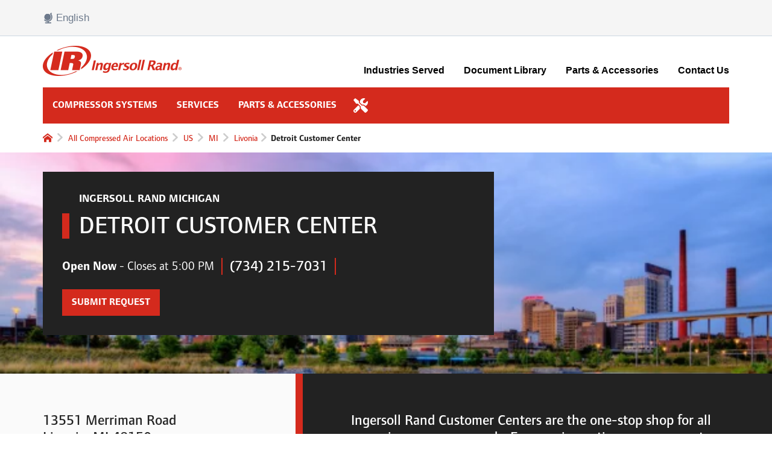

--- FILE ---
content_type: text/html; charset=utf-8
request_url: https://www.google.com/recaptcha/api2/anchor?ar=1&k=6LdVLqMaAAAAAGj0MTSKMRjnZKwl2UXqxaaHcicJ&co=aHR0cHM6Ly9sb2NhdGlvbnMuaW5nZXJzb2xscmFuZC5jb206NDQz&hl=en&v=PoyoqOPhxBO7pBk68S4YbpHZ&size=normal&anchor-ms=20000&execute-ms=30000&cb=is50iwbjutqc
body_size: 49485
content:
<!DOCTYPE HTML><html dir="ltr" lang="en"><head><meta http-equiv="Content-Type" content="text/html; charset=UTF-8">
<meta http-equiv="X-UA-Compatible" content="IE=edge">
<title>reCAPTCHA</title>
<style type="text/css">
/* cyrillic-ext */
@font-face {
  font-family: 'Roboto';
  font-style: normal;
  font-weight: 400;
  font-stretch: 100%;
  src: url(//fonts.gstatic.com/s/roboto/v48/KFO7CnqEu92Fr1ME7kSn66aGLdTylUAMa3GUBHMdazTgWw.woff2) format('woff2');
  unicode-range: U+0460-052F, U+1C80-1C8A, U+20B4, U+2DE0-2DFF, U+A640-A69F, U+FE2E-FE2F;
}
/* cyrillic */
@font-face {
  font-family: 'Roboto';
  font-style: normal;
  font-weight: 400;
  font-stretch: 100%;
  src: url(//fonts.gstatic.com/s/roboto/v48/KFO7CnqEu92Fr1ME7kSn66aGLdTylUAMa3iUBHMdazTgWw.woff2) format('woff2');
  unicode-range: U+0301, U+0400-045F, U+0490-0491, U+04B0-04B1, U+2116;
}
/* greek-ext */
@font-face {
  font-family: 'Roboto';
  font-style: normal;
  font-weight: 400;
  font-stretch: 100%;
  src: url(//fonts.gstatic.com/s/roboto/v48/KFO7CnqEu92Fr1ME7kSn66aGLdTylUAMa3CUBHMdazTgWw.woff2) format('woff2');
  unicode-range: U+1F00-1FFF;
}
/* greek */
@font-face {
  font-family: 'Roboto';
  font-style: normal;
  font-weight: 400;
  font-stretch: 100%;
  src: url(//fonts.gstatic.com/s/roboto/v48/KFO7CnqEu92Fr1ME7kSn66aGLdTylUAMa3-UBHMdazTgWw.woff2) format('woff2');
  unicode-range: U+0370-0377, U+037A-037F, U+0384-038A, U+038C, U+038E-03A1, U+03A3-03FF;
}
/* math */
@font-face {
  font-family: 'Roboto';
  font-style: normal;
  font-weight: 400;
  font-stretch: 100%;
  src: url(//fonts.gstatic.com/s/roboto/v48/KFO7CnqEu92Fr1ME7kSn66aGLdTylUAMawCUBHMdazTgWw.woff2) format('woff2');
  unicode-range: U+0302-0303, U+0305, U+0307-0308, U+0310, U+0312, U+0315, U+031A, U+0326-0327, U+032C, U+032F-0330, U+0332-0333, U+0338, U+033A, U+0346, U+034D, U+0391-03A1, U+03A3-03A9, U+03B1-03C9, U+03D1, U+03D5-03D6, U+03F0-03F1, U+03F4-03F5, U+2016-2017, U+2034-2038, U+203C, U+2040, U+2043, U+2047, U+2050, U+2057, U+205F, U+2070-2071, U+2074-208E, U+2090-209C, U+20D0-20DC, U+20E1, U+20E5-20EF, U+2100-2112, U+2114-2115, U+2117-2121, U+2123-214F, U+2190, U+2192, U+2194-21AE, U+21B0-21E5, U+21F1-21F2, U+21F4-2211, U+2213-2214, U+2216-22FF, U+2308-230B, U+2310, U+2319, U+231C-2321, U+2336-237A, U+237C, U+2395, U+239B-23B7, U+23D0, U+23DC-23E1, U+2474-2475, U+25AF, U+25B3, U+25B7, U+25BD, U+25C1, U+25CA, U+25CC, U+25FB, U+266D-266F, U+27C0-27FF, U+2900-2AFF, U+2B0E-2B11, U+2B30-2B4C, U+2BFE, U+3030, U+FF5B, U+FF5D, U+1D400-1D7FF, U+1EE00-1EEFF;
}
/* symbols */
@font-face {
  font-family: 'Roboto';
  font-style: normal;
  font-weight: 400;
  font-stretch: 100%;
  src: url(//fonts.gstatic.com/s/roboto/v48/KFO7CnqEu92Fr1ME7kSn66aGLdTylUAMaxKUBHMdazTgWw.woff2) format('woff2');
  unicode-range: U+0001-000C, U+000E-001F, U+007F-009F, U+20DD-20E0, U+20E2-20E4, U+2150-218F, U+2190, U+2192, U+2194-2199, U+21AF, U+21E6-21F0, U+21F3, U+2218-2219, U+2299, U+22C4-22C6, U+2300-243F, U+2440-244A, U+2460-24FF, U+25A0-27BF, U+2800-28FF, U+2921-2922, U+2981, U+29BF, U+29EB, U+2B00-2BFF, U+4DC0-4DFF, U+FFF9-FFFB, U+10140-1018E, U+10190-1019C, U+101A0, U+101D0-101FD, U+102E0-102FB, U+10E60-10E7E, U+1D2C0-1D2D3, U+1D2E0-1D37F, U+1F000-1F0FF, U+1F100-1F1AD, U+1F1E6-1F1FF, U+1F30D-1F30F, U+1F315, U+1F31C, U+1F31E, U+1F320-1F32C, U+1F336, U+1F378, U+1F37D, U+1F382, U+1F393-1F39F, U+1F3A7-1F3A8, U+1F3AC-1F3AF, U+1F3C2, U+1F3C4-1F3C6, U+1F3CA-1F3CE, U+1F3D4-1F3E0, U+1F3ED, U+1F3F1-1F3F3, U+1F3F5-1F3F7, U+1F408, U+1F415, U+1F41F, U+1F426, U+1F43F, U+1F441-1F442, U+1F444, U+1F446-1F449, U+1F44C-1F44E, U+1F453, U+1F46A, U+1F47D, U+1F4A3, U+1F4B0, U+1F4B3, U+1F4B9, U+1F4BB, U+1F4BF, U+1F4C8-1F4CB, U+1F4D6, U+1F4DA, U+1F4DF, U+1F4E3-1F4E6, U+1F4EA-1F4ED, U+1F4F7, U+1F4F9-1F4FB, U+1F4FD-1F4FE, U+1F503, U+1F507-1F50B, U+1F50D, U+1F512-1F513, U+1F53E-1F54A, U+1F54F-1F5FA, U+1F610, U+1F650-1F67F, U+1F687, U+1F68D, U+1F691, U+1F694, U+1F698, U+1F6AD, U+1F6B2, U+1F6B9-1F6BA, U+1F6BC, U+1F6C6-1F6CF, U+1F6D3-1F6D7, U+1F6E0-1F6EA, U+1F6F0-1F6F3, U+1F6F7-1F6FC, U+1F700-1F7FF, U+1F800-1F80B, U+1F810-1F847, U+1F850-1F859, U+1F860-1F887, U+1F890-1F8AD, U+1F8B0-1F8BB, U+1F8C0-1F8C1, U+1F900-1F90B, U+1F93B, U+1F946, U+1F984, U+1F996, U+1F9E9, U+1FA00-1FA6F, U+1FA70-1FA7C, U+1FA80-1FA89, U+1FA8F-1FAC6, U+1FACE-1FADC, U+1FADF-1FAE9, U+1FAF0-1FAF8, U+1FB00-1FBFF;
}
/* vietnamese */
@font-face {
  font-family: 'Roboto';
  font-style: normal;
  font-weight: 400;
  font-stretch: 100%;
  src: url(//fonts.gstatic.com/s/roboto/v48/KFO7CnqEu92Fr1ME7kSn66aGLdTylUAMa3OUBHMdazTgWw.woff2) format('woff2');
  unicode-range: U+0102-0103, U+0110-0111, U+0128-0129, U+0168-0169, U+01A0-01A1, U+01AF-01B0, U+0300-0301, U+0303-0304, U+0308-0309, U+0323, U+0329, U+1EA0-1EF9, U+20AB;
}
/* latin-ext */
@font-face {
  font-family: 'Roboto';
  font-style: normal;
  font-weight: 400;
  font-stretch: 100%;
  src: url(//fonts.gstatic.com/s/roboto/v48/KFO7CnqEu92Fr1ME7kSn66aGLdTylUAMa3KUBHMdazTgWw.woff2) format('woff2');
  unicode-range: U+0100-02BA, U+02BD-02C5, U+02C7-02CC, U+02CE-02D7, U+02DD-02FF, U+0304, U+0308, U+0329, U+1D00-1DBF, U+1E00-1E9F, U+1EF2-1EFF, U+2020, U+20A0-20AB, U+20AD-20C0, U+2113, U+2C60-2C7F, U+A720-A7FF;
}
/* latin */
@font-face {
  font-family: 'Roboto';
  font-style: normal;
  font-weight: 400;
  font-stretch: 100%;
  src: url(//fonts.gstatic.com/s/roboto/v48/KFO7CnqEu92Fr1ME7kSn66aGLdTylUAMa3yUBHMdazQ.woff2) format('woff2');
  unicode-range: U+0000-00FF, U+0131, U+0152-0153, U+02BB-02BC, U+02C6, U+02DA, U+02DC, U+0304, U+0308, U+0329, U+2000-206F, U+20AC, U+2122, U+2191, U+2193, U+2212, U+2215, U+FEFF, U+FFFD;
}
/* cyrillic-ext */
@font-face {
  font-family: 'Roboto';
  font-style: normal;
  font-weight: 500;
  font-stretch: 100%;
  src: url(//fonts.gstatic.com/s/roboto/v48/KFO7CnqEu92Fr1ME7kSn66aGLdTylUAMa3GUBHMdazTgWw.woff2) format('woff2');
  unicode-range: U+0460-052F, U+1C80-1C8A, U+20B4, U+2DE0-2DFF, U+A640-A69F, U+FE2E-FE2F;
}
/* cyrillic */
@font-face {
  font-family: 'Roboto';
  font-style: normal;
  font-weight: 500;
  font-stretch: 100%;
  src: url(//fonts.gstatic.com/s/roboto/v48/KFO7CnqEu92Fr1ME7kSn66aGLdTylUAMa3iUBHMdazTgWw.woff2) format('woff2');
  unicode-range: U+0301, U+0400-045F, U+0490-0491, U+04B0-04B1, U+2116;
}
/* greek-ext */
@font-face {
  font-family: 'Roboto';
  font-style: normal;
  font-weight: 500;
  font-stretch: 100%;
  src: url(//fonts.gstatic.com/s/roboto/v48/KFO7CnqEu92Fr1ME7kSn66aGLdTylUAMa3CUBHMdazTgWw.woff2) format('woff2');
  unicode-range: U+1F00-1FFF;
}
/* greek */
@font-face {
  font-family: 'Roboto';
  font-style: normal;
  font-weight: 500;
  font-stretch: 100%;
  src: url(//fonts.gstatic.com/s/roboto/v48/KFO7CnqEu92Fr1ME7kSn66aGLdTylUAMa3-UBHMdazTgWw.woff2) format('woff2');
  unicode-range: U+0370-0377, U+037A-037F, U+0384-038A, U+038C, U+038E-03A1, U+03A3-03FF;
}
/* math */
@font-face {
  font-family: 'Roboto';
  font-style: normal;
  font-weight: 500;
  font-stretch: 100%;
  src: url(//fonts.gstatic.com/s/roboto/v48/KFO7CnqEu92Fr1ME7kSn66aGLdTylUAMawCUBHMdazTgWw.woff2) format('woff2');
  unicode-range: U+0302-0303, U+0305, U+0307-0308, U+0310, U+0312, U+0315, U+031A, U+0326-0327, U+032C, U+032F-0330, U+0332-0333, U+0338, U+033A, U+0346, U+034D, U+0391-03A1, U+03A3-03A9, U+03B1-03C9, U+03D1, U+03D5-03D6, U+03F0-03F1, U+03F4-03F5, U+2016-2017, U+2034-2038, U+203C, U+2040, U+2043, U+2047, U+2050, U+2057, U+205F, U+2070-2071, U+2074-208E, U+2090-209C, U+20D0-20DC, U+20E1, U+20E5-20EF, U+2100-2112, U+2114-2115, U+2117-2121, U+2123-214F, U+2190, U+2192, U+2194-21AE, U+21B0-21E5, U+21F1-21F2, U+21F4-2211, U+2213-2214, U+2216-22FF, U+2308-230B, U+2310, U+2319, U+231C-2321, U+2336-237A, U+237C, U+2395, U+239B-23B7, U+23D0, U+23DC-23E1, U+2474-2475, U+25AF, U+25B3, U+25B7, U+25BD, U+25C1, U+25CA, U+25CC, U+25FB, U+266D-266F, U+27C0-27FF, U+2900-2AFF, U+2B0E-2B11, U+2B30-2B4C, U+2BFE, U+3030, U+FF5B, U+FF5D, U+1D400-1D7FF, U+1EE00-1EEFF;
}
/* symbols */
@font-face {
  font-family: 'Roboto';
  font-style: normal;
  font-weight: 500;
  font-stretch: 100%;
  src: url(//fonts.gstatic.com/s/roboto/v48/KFO7CnqEu92Fr1ME7kSn66aGLdTylUAMaxKUBHMdazTgWw.woff2) format('woff2');
  unicode-range: U+0001-000C, U+000E-001F, U+007F-009F, U+20DD-20E0, U+20E2-20E4, U+2150-218F, U+2190, U+2192, U+2194-2199, U+21AF, U+21E6-21F0, U+21F3, U+2218-2219, U+2299, U+22C4-22C6, U+2300-243F, U+2440-244A, U+2460-24FF, U+25A0-27BF, U+2800-28FF, U+2921-2922, U+2981, U+29BF, U+29EB, U+2B00-2BFF, U+4DC0-4DFF, U+FFF9-FFFB, U+10140-1018E, U+10190-1019C, U+101A0, U+101D0-101FD, U+102E0-102FB, U+10E60-10E7E, U+1D2C0-1D2D3, U+1D2E0-1D37F, U+1F000-1F0FF, U+1F100-1F1AD, U+1F1E6-1F1FF, U+1F30D-1F30F, U+1F315, U+1F31C, U+1F31E, U+1F320-1F32C, U+1F336, U+1F378, U+1F37D, U+1F382, U+1F393-1F39F, U+1F3A7-1F3A8, U+1F3AC-1F3AF, U+1F3C2, U+1F3C4-1F3C6, U+1F3CA-1F3CE, U+1F3D4-1F3E0, U+1F3ED, U+1F3F1-1F3F3, U+1F3F5-1F3F7, U+1F408, U+1F415, U+1F41F, U+1F426, U+1F43F, U+1F441-1F442, U+1F444, U+1F446-1F449, U+1F44C-1F44E, U+1F453, U+1F46A, U+1F47D, U+1F4A3, U+1F4B0, U+1F4B3, U+1F4B9, U+1F4BB, U+1F4BF, U+1F4C8-1F4CB, U+1F4D6, U+1F4DA, U+1F4DF, U+1F4E3-1F4E6, U+1F4EA-1F4ED, U+1F4F7, U+1F4F9-1F4FB, U+1F4FD-1F4FE, U+1F503, U+1F507-1F50B, U+1F50D, U+1F512-1F513, U+1F53E-1F54A, U+1F54F-1F5FA, U+1F610, U+1F650-1F67F, U+1F687, U+1F68D, U+1F691, U+1F694, U+1F698, U+1F6AD, U+1F6B2, U+1F6B9-1F6BA, U+1F6BC, U+1F6C6-1F6CF, U+1F6D3-1F6D7, U+1F6E0-1F6EA, U+1F6F0-1F6F3, U+1F6F7-1F6FC, U+1F700-1F7FF, U+1F800-1F80B, U+1F810-1F847, U+1F850-1F859, U+1F860-1F887, U+1F890-1F8AD, U+1F8B0-1F8BB, U+1F8C0-1F8C1, U+1F900-1F90B, U+1F93B, U+1F946, U+1F984, U+1F996, U+1F9E9, U+1FA00-1FA6F, U+1FA70-1FA7C, U+1FA80-1FA89, U+1FA8F-1FAC6, U+1FACE-1FADC, U+1FADF-1FAE9, U+1FAF0-1FAF8, U+1FB00-1FBFF;
}
/* vietnamese */
@font-face {
  font-family: 'Roboto';
  font-style: normal;
  font-weight: 500;
  font-stretch: 100%;
  src: url(//fonts.gstatic.com/s/roboto/v48/KFO7CnqEu92Fr1ME7kSn66aGLdTylUAMa3OUBHMdazTgWw.woff2) format('woff2');
  unicode-range: U+0102-0103, U+0110-0111, U+0128-0129, U+0168-0169, U+01A0-01A1, U+01AF-01B0, U+0300-0301, U+0303-0304, U+0308-0309, U+0323, U+0329, U+1EA0-1EF9, U+20AB;
}
/* latin-ext */
@font-face {
  font-family: 'Roboto';
  font-style: normal;
  font-weight: 500;
  font-stretch: 100%;
  src: url(//fonts.gstatic.com/s/roboto/v48/KFO7CnqEu92Fr1ME7kSn66aGLdTylUAMa3KUBHMdazTgWw.woff2) format('woff2');
  unicode-range: U+0100-02BA, U+02BD-02C5, U+02C7-02CC, U+02CE-02D7, U+02DD-02FF, U+0304, U+0308, U+0329, U+1D00-1DBF, U+1E00-1E9F, U+1EF2-1EFF, U+2020, U+20A0-20AB, U+20AD-20C0, U+2113, U+2C60-2C7F, U+A720-A7FF;
}
/* latin */
@font-face {
  font-family: 'Roboto';
  font-style: normal;
  font-weight: 500;
  font-stretch: 100%;
  src: url(//fonts.gstatic.com/s/roboto/v48/KFO7CnqEu92Fr1ME7kSn66aGLdTylUAMa3yUBHMdazQ.woff2) format('woff2');
  unicode-range: U+0000-00FF, U+0131, U+0152-0153, U+02BB-02BC, U+02C6, U+02DA, U+02DC, U+0304, U+0308, U+0329, U+2000-206F, U+20AC, U+2122, U+2191, U+2193, U+2212, U+2215, U+FEFF, U+FFFD;
}
/* cyrillic-ext */
@font-face {
  font-family: 'Roboto';
  font-style: normal;
  font-weight: 900;
  font-stretch: 100%;
  src: url(//fonts.gstatic.com/s/roboto/v48/KFO7CnqEu92Fr1ME7kSn66aGLdTylUAMa3GUBHMdazTgWw.woff2) format('woff2');
  unicode-range: U+0460-052F, U+1C80-1C8A, U+20B4, U+2DE0-2DFF, U+A640-A69F, U+FE2E-FE2F;
}
/* cyrillic */
@font-face {
  font-family: 'Roboto';
  font-style: normal;
  font-weight: 900;
  font-stretch: 100%;
  src: url(//fonts.gstatic.com/s/roboto/v48/KFO7CnqEu92Fr1ME7kSn66aGLdTylUAMa3iUBHMdazTgWw.woff2) format('woff2');
  unicode-range: U+0301, U+0400-045F, U+0490-0491, U+04B0-04B1, U+2116;
}
/* greek-ext */
@font-face {
  font-family: 'Roboto';
  font-style: normal;
  font-weight: 900;
  font-stretch: 100%;
  src: url(//fonts.gstatic.com/s/roboto/v48/KFO7CnqEu92Fr1ME7kSn66aGLdTylUAMa3CUBHMdazTgWw.woff2) format('woff2');
  unicode-range: U+1F00-1FFF;
}
/* greek */
@font-face {
  font-family: 'Roboto';
  font-style: normal;
  font-weight: 900;
  font-stretch: 100%;
  src: url(//fonts.gstatic.com/s/roboto/v48/KFO7CnqEu92Fr1ME7kSn66aGLdTylUAMa3-UBHMdazTgWw.woff2) format('woff2');
  unicode-range: U+0370-0377, U+037A-037F, U+0384-038A, U+038C, U+038E-03A1, U+03A3-03FF;
}
/* math */
@font-face {
  font-family: 'Roboto';
  font-style: normal;
  font-weight: 900;
  font-stretch: 100%;
  src: url(//fonts.gstatic.com/s/roboto/v48/KFO7CnqEu92Fr1ME7kSn66aGLdTylUAMawCUBHMdazTgWw.woff2) format('woff2');
  unicode-range: U+0302-0303, U+0305, U+0307-0308, U+0310, U+0312, U+0315, U+031A, U+0326-0327, U+032C, U+032F-0330, U+0332-0333, U+0338, U+033A, U+0346, U+034D, U+0391-03A1, U+03A3-03A9, U+03B1-03C9, U+03D1, U+03D5-03D6, U+03F0-03F1, U+03F4-03F5, U+2016-2017, U+2034-2038, U+203C, U+2040, U+2043, U+2047, U+2050, U+2057, U+205F, U+2070-2071, U+2074-208E, U+2090-209C, U+20D0-20DC, U+20E1, U+20E5-20EF, U+2100-2112, U+2114-2115, U+2117-2121, U+2123-214F, U+2190, U+2192, U+2194-21AE, U+21B0-21E5, U+21F1-21F2, U+21F4-2211, U+2213-2214, U+2216-22FF, U+2308-230B, U+2310, U+2319, U+231C-2321, U+2336-237A, U+237C, U+2395, U+239B-23B7, U+23D0, U+23DC-23E1, U+2474-2475, U+25AF, U+25B3, U+25B7, U+25BD, U+25C1, U+25CA, U+25CC, U+25FB, U+266D-266F, U+27C0-27FF, U+2900-2AFF, U+2B0E-2B11, U+2B30-2B4C, U+2BFE, U+3030, U+FF5B, U+FF5D, U+1D400-1D7FF, U+1EE00-1EEFF;
}
/* symbols */
@font-face {
  font-family: 'Roboto';
  font-style: normal;
  font-weight: 900;
  font-stretch: 100%;
  src: url(//fonts.gstatic.com/s/roboto/v48/KFO7CnqEu92Fr1ME7kSn66aGLdTylUAMaxKUBHMdazTgWw.woff2) format('woff2');
  unicode-range: U+0001-000C, U+000E-001F, U+007F-009F, U+20DD-20E0, U+20E2-20E4, U+2150-218F, U+2190, U+2192, U+2194-2199, U+21AF, U+21E6-21F0, U+21F3, U+2218-2219, U+2299, U+22C4-22C6, U+2300-243F, U+2440-244A, U+2460-24FF, U+25A0-27BF, U+2800-28FF, U+2921-2922, U+2981, U+29BF, U+29EB, U+2B00-2BFF, U+4DC0-4DFF, U+FFF9-FFFB, U+10140-1018E, U+10190-1019C, U+101A0, U+101D0-101FD, U+102E0-102FB, U+10E60-10E7E, U+1D2C0-1D2D3, U+1D2E0-1D37F, U+1F000-1F0FF, U+1F100-1F1AD, U+1F1E6-1F1FF, U+1F30D-1F30F, U+1F315, U+1F31C, U+1F31E, U+1F320-1F32C, U+1F336, U+1F378, U+1F37D, U+1F382, U+1F393-1F39F, U+1F3A7-1F3A8, U+1F3AC-1F3AF, U+1F3C2, U+1F3C4-1F3C6, U+1F3CA-1F3CE, U+1F3D4-1F3E0, U+1F3ED, U+1F3F1-1F3F3, U+1F3F5-1F3F7, U+1F408, U+1F415, U+1F41F, U+1F426, U+1F43F, U+1F441-1F442, U+1F444, U+1F446-1F449, U+1F44C-1F44E, U+1F453, U+1F46A, U+1F47D, U+1F4A3, U+1F4B0, U+1F4B3, U+1F4B9, U+1F4BB, U+1F4BF, U+1F4C8-1F4CB, U+1F4D6, U+1F4DA, U+1F4DF, U+1F4E3-1F4E6, U+1F4EA-1F4ED, U+1F4F7, U+1F4F9-1F4FB, U+1F4FD-1F4FE, U+1F503, U+1F507-1F50B, U+1F50D, U+1F512-1F513, U+1F53E-1F54A, U+1F54F-1F5FA, U+1F610, U+1F650-1F67F, U+1F687, U+1F68D, U+1F691, U+1F694, U+1F698, U+1F6AD, U+1F6B2, U+1F6B9-1F6BA, U+1F6BC, U+1F6C6-1F6CF, U+1F6D3-1F6D7, U+1F6E0-1F6EA, U+1F6F0-1F6F3, U+1F6F7-1F6FC, U+1F700-1F7FF, U+1F800-1F80B, U+1F810-1F847, U+1F850-1F859, U+1F860-1F887, U+1F890-1F8AD, U+1F8B0-1F8BB, U+1F8C0-1F8C1, U+1F900-1F90B, U+1F93B, U+1F946, U+1F984, U+1F996, U+1F9E9, U+1FA00-1FA6F, U+1FA70-1FA7C, U+1FA80-1FA89, U+1FA8F-1FAC6, U+1FACE-1FADC, U+1FADF-1FAE9, U+1FAF0-1FAF8, U+1FB00-1FBFF;
}
/* vietnamese */
@font-face {
  font-family: 'Roboto';
  font-style: normal;
  font-weight: 900;
  font-stretch: 100%;
  src: url(//fonts.gstatic.com/s/roboto/v48/KFO7CnqEu92Fr1ME7kSn66aGLdTylUAMa3OUBHMdazTgWw.woff2) format('woff2');
  unicode-range: U+0102-0103, U+0110-0111, U+0128-0129, U+0168-0169, U+01A0-01A1, U+01AF-01B0, U+0300-0301, U+0303-0304, U+0308-0309, U+0323, U+0329, U+1EA0-1EF9, U+20AB;
}
/* latin-ext */
@font-face {
  font-family: 'Roboto';
  font-style: normal;
  font-weight: 900;
  font-stretch: 100%;
  src: url(//fonts.gstatic.com/s/roboto/v48/KFO7CnqEu92Fr1ME7kSn66aGLdTylUAMa3KUBHMdazTgWw.woff2) format('woff2');
  unicode-range: U+0100-02BA, U+02BD-02C5, U+02C7-02CC, U+02CE-02D7, U+02DD-02FF, U+0304, U+0308, U+0329, U+1D00-1DBF, U+1E00-1E9F, U+1EF2-1EFF, U+2020, U+20A0-20AB, U+20AD-20C0, U+2113, U+2C60-2C7F, U+A720-A7FF;
}
/* latin */
@font-face {
  font-family: 'Roboto';
  font-style: normal;
  font-weight: 900;
  font-stretch: 100%;
  src: url(//fonts.gstatic.com/s/roboto/v48/KFO7CnqEu92Fr1ME7kSn66aGLdTylUAMa3yUBHMdazQ.woff2) format('woff2');
  unicode-range: U+0000-00FF, U+0131, U+0152-0153, U+02BB-02BC, U+02C6, U+02DA, U+02DC, U+0304, U+0308, U+0329, U+2000-206F, U+20AC, U+2122, U+2191, U+2193, U+2212, U+2215, U+FEFF, U+FFFD;
}

</style>
<link rel="stylesheet" type="text/css" href="https://www.gstatic.com/recaptcha/releases/PoyoqOPhxBO7pBk68S4YbpHZ/styles__ltr.css">
<script nonce="9olAPwfpdjLv31Sb3_z2hw" type="text/javascript">window['__recaptcha_api'] = 'https://www.google.com/recaptcha/api2/';</script>
<script type="text/javascript" src="https://www.gstatic.com/recaptcha/releases/PoyoqOPhxBO7pBk68S4YbpHZ/recaptcha__en.js" nonce="9olAPwfpdjLv31Sb3_z2hw">
      
    </script></head>
<body><div id="rc-anchor-alert" class="rc-anchor-alert"></div>
<input type="hidden" id="recaptcha-token" value="[base64]">
<script type="text/javascript" nonce="9olAPwfpdjLv31Sb3_z2hw">
      recaptcha.anchor.Main.init("[\x22ainput\x22,[\x22bgdata\x22,\x22\x22,\[base64]/[base64]/[base64]/KE4oMTI0LHYsdi5HKSxMWihsLHYpKTpOKDEyNCx2LGwpLFYpLHYpLFQpKSxGKDE3MSx2KX0scjc9ZnVuY3Rpb24obCl7cmV0dXJuIGx9LEM9ZnVuY3Rpb24obCxWLHYpe04odixsLFYpLFZbYWtdPTI3OTZ9LG49ZnVuY3Rpb24obCxWKXtWLlg9KChWLlg/[base64]/[base64]/[base64]/[base64]/[base64]/[base64]/[base64]/[base64]/[base64]/[base64]/[base64]\\u003d\x22,\[base64]\\u003d\x22,\[base64]/CsSXDscKxw61hw4o1woHDmsKfw6Q9LD8/QsKfw54vw7/ClAMZwpQ4Q8OFw78YwqwLPMOUWcKmw7bDoMKWUcKmwrABw4/DgcK9MhozL8K5ECjCj8O8wqJlw55FwrMewq7DrsO2e8KXw5DCiMKLwq0xXl7DkcKNw7bCu8KMFAlWw7DDocKcB0HCrMOdwrzDvcOpw5XCksOuw40tw7/[base64]/Dp8OtwrwSQyjDhhwQMcOwSsOKw78TwrrCo8OxK8ORw4bDkWbDsSrCslbCtELDlMKSBF3DqQpnNmrChsOnwpnDrcKlwq/ClcONwprDkClXeCxFwrHDrxlXSWoSAGEpUsOxwrzClREvwp/Dnz1XwopHRMK2DsOrwqXCg8OpRgnDnMKHEVI6wq3DicOHZSMFw492WcOqwp3DjMO5wqc7w5xBw5/Cl8KzIMO0K0ciLcOkwrQZwrDCucKZdsOXwrfDk2zDtsK7dsKIUcK0w5Nxw4XDhQVAw5LDnsOAw63DklHCp8OddsK6MH9UMwgVZxNYw5toc8KqMMO2w4DCmsORw7PDqxTDlMKuAlrCmkLCtsOgwrR0Gxoawr10w5VCw43CscOpw5DDu8KZdcOIE3Upw5gQwrZawp4Nw7/DscOhbRzCj8KnfmnCqTbDswrDusOfwqLCsMO/a8KyR8OSw78pP8OtC8KAw4MlbmbDo2jDtcOjw53DuHICN8KLw5YGQ0ApXzMTw5vCq1jCnEgwPmDDk0LCj8KNw7HDhcOGw5TCi3hlwrzDikHDocOBw7TDvnV6w7VYIsO2w6LCl0kVwrXDtMKKw7pjwofDrnzDtk3DuF7CisOfwo/DqSTDlMKEQ8OAWCvDosO0XcK5G0tIZsKaf8OVw5rDpsK3a8KMwpzDpcK7UcOnw7dlw4LDocKSw7NoL2DCkMO2w4dOWMOMcEzDqcO3NRbCsAMmTcOqFlfDpw4YIcOqCcOoUMKHQWMfdQwWw5/DuUIMwq0WdcOMw6PCqMOCw4pow7Nhwq3Cl8OuIsOow6pQQFnDicOgJsO1wrs3w7w2w6DDlsOkwr8FwprDn8KVw4l+w4nDoMKpwo/CoMK4wrFSGmjDosOyVcOQwpLDunZTwrfDg0x2w5s6w55aP8Ksw4QDw5pIw53CqA1Nw5XCkcO0UXjCrwkXKxEiw4h9DsK9ZQgRw6tTw6XDtcOQEcKwa8OTRCbDusKaaSjCl8K0PF58GMOlw4PDkRLDu10PEcK3QGzCucKVUB44bMODw7bDrMOAa2x8wpvCgS/[base64]/[base64]/Dt8K1bk7DnMKcw5hGB1xfPcOsM8K/Az9RHWDChmDCoCw4w5XDrsKkwol+eSvCqW9GNcK5w4rClTLCiUXCqMKsWMKXwp4TNMKoP191w6xNEcOtETFcwqzDoWA4VnZ4w5rDhHQMwqkXw5pPVHICdMKhw5New69He8KWw7I0HcK4BMK2FgXDqcO5eytuw57CmMO/XCQdPxzDvMOxw7hHGC1qw5Qaw7XDmMKxdMKjw64Lw6rClGnDt8KzwrTDn8OTYsOGZsOFw4rDp8KJaMK7N8KNwojDimbCumDCk0pJOXLDv8OTwpnDiCjCvMO5wrRbw43CuRUBw7zDmAIkYsKZJ2TDu2rDkD/DiBbCvcKkw6sOXMKpacOKOMKHHcKcwqnCosKbw65Ew74/w65aSFvDqkfDtMKpPsO4w6kKw5bDp3HCl8OdDHYvNcOEKsKXOmLCqMOiBDoAacO0wp5KGVTDgVRqwqIUc8KQH3ozw6LDtFHDksKlwqtrE8OywqnCuV83w6tvfsO+QRzCv3zChUZWTiTCpMKDw6TDlhlbQGoeJcKRwqUqwrZbw5jDqG1rIADCkRnDrcKeXR/Dk8Ojwr4Pw7okwqALwq1+dMKwbFd9fMOUwqTCqllCw6LDqsOIw6FtcsKfeMOJw4U8wrzCgBHDg8O9w7bCqcOlwrtHw7LDgsK5MDlTw5LCgMKHwoghX8OOFjgdw58/a2vDgMKRw4VcR8OEeydTw6DCpHN+IH56HMOYwqXDrkMdw5UuYMK7M8O7wpPDs2LCjCDCucOQVcOoVwHChcKwwr/[base64]/DrDJXwrFXwpfCh8OOwrrCo3I1NsKcw6DDv8KyB8K/bsOxw4QIw6XCusOsX8KWe8OFScKwSBLCjTZxw77DvcKMw7nDsDvChcO2w4RvCy3DrV5/[base64]/ConnCqsKHEcOAKMOwTcOBwrjCscKzasOtwr7CmcORZMOKw7fDucKYLxTDrynDv1vDkxVyfgQywrDDgRXCvcOXw5jCucOSwr5BZMOQwr1mOmtZwp19woBWwqXDmVpNwpPClQgvOsO5wpXCj8ODbFbCqsKiLsOEGcO9Nw0/b23CrMKGdsKCwoNuw7rClAcVwpU9w4rCrcKFSmAXVzAZw6DDhQvCo3vCr1bDjMO/Q8Kfw6LDiAbDpsKBWjzDvQc0w6ZlRsKswp/DtMOrL8O4wo3CiMK4WHvCriPCsijCtDHDgAosw5IgccO9AsKKw6IgY8KVwp3CosK8w5wPCk7DmsO6A0BpJcOIQ8ONTzjCmUXCo8O7w5I/G27Cni9gwqgWO8O9dwVZwoDCqMKJB8Ktwr/CsS9HC8KkdnEaacKTQifChMK3YmjDmMKpwqdBLMK9w4bDuMO7HVYUfxPDm1krScK0Qh7CtsOfwpnCosOuCMO3w4FLN8OIY8KxfDAfDj/[base64]/[base64]/DsVwHw7t5PCjCr8Kyw4bDsWfCpzbDgcK6w4ccw7pQw5dHwoUuwqHDiiorDcOFasOPw4nClB5bwr5UwrgjEcOHwrXCqTLCl8K/QMO9Z8ORwpjDrlnDpC4cw4/CgcKPw5lcwr5Ww5XDscOLSDjDqnN/J2zCjzPCvC7CtBZnLgDClMK1MDZ0wqXCmR3CusOQH8KSSGdoZMOkRcKTwovCtFrCo8KlPsOHw5PCp8Kzw5NmYHrDt8Kzw5lzw6vDhcOFP8Khc8KYwr3DtsOow5cUYMO2R8K5bMODwoQ6w69/WGxgXAvCp8KlFhHDuMOYwo97w7/CmMKvbEzDl39LwpXCkB4yCkYsLMKFXsOGWldAwr7CtFQQwqnDnSJee8OPR1DDpsOcwqQewpZLwq8jw4fCiMKnwoDCuFXCvEU+w4JmS8KYEUjCrcOLCcOANTLDuQEYw5PCkV/[base64]/DmC9uLMOHFsKgwp/DjFXCuTk6XnvDrD43wrxUw51HwrXCtmrDucKecxTDlMKMw7NkEMOowo3DpkPCsMKIwrgKw5d9UsKuOsOaEsK9fsKsEcObalTCmnnCmcOdw4PCtyDDrx83w5ovF3PDt8Orw57DncOlcGnDmAXDjsKCw7/DhH1DQ8Kzw5d1w5DDhwTDisKzwqUYwpM/bUPDvwN/YjnDmMOdGcOQG8ORwqjDhhZ1YcOwwrt0w73CtVxkTMO7wrNhwobCgsKbwqhXwr0fYFFtw5h3AibCkMO8wq85w7TCuTwqwo5AEH5oA2XCsGs+wqLCv8KxNcKfLsOjDybCmsK+wrTDpcKCw7UfwqNFAH/[base64]/[base64]/DhR5Jw7fDnFhICQYVXHkewpxDK1UjU2vDhsO1w4HDkEDDqErDlyzCq1o2L116YsKOwrfDhT0GRsOtw7p9wo7DpsObw5Biw6ZfF8O0T8KwOC3CosOFwoRYOsOXw5h4wpHDnRjDkMOwfA7DrFN1UCzCvcO1UsKUw4cfw57DnMOTw5TCvMKcPsOYwoJ4w5/CozrCs8O5w5bDjcKZwq1owroDaWgSwoErKcK1GcO+wr0Qw5fCvMOUw4IaAC3CicOlw4XCsl7DssKpBsOww6rDjsOyw5LDo8Kpw63Cnz8bPHdmAcO2dB7DpTTCmAUEQ35haMOdwp/[base64]/DlsOFSMOMUEg5BsOuKMO8w6PDqDLDncOqwpYPw5QYf0JDwrXDszJqXsKNwpMYwozCjsOFFHc/w5rDmDVgwr3DnTRzLV3CiGrDosOCY2l0w5bDkMOew7oEwq7DmCTCpHPCpmLDkEYxBSrCr8K2w617BMKDGiJ1w7Eaw50bworDmgUCN8O5w6vDr8OtwpDCosKwEMKKGcO/XcOkccKoNMKtw7PCrcK2QcKTYW9ywp7CqcKnA8KmRMO7TTDDrhDCmsOawr/Dp8OWEzV5w6LDqsOfwo11w7fCg8O4wqzDp8KqOV/DrEvCsmPDlXfCgcKKMULDvHYpXsO/woAxEsOdAMOfw4gGw5DDpQDDkD4fw47CnsOWw6kwW8OyGxIGA8OiB17CozjDi8KBcCkAI8KYRgFdwrpjTzLDgncwbVLChcOpw7FYS0TDvk/DnG3CuSNiw5Z9w6HDtsK6w5jCqsKhw7XDknPCocKFXkjCr8OhfsKywoUcBMKvc8O8w5Jww6IOByLDoRTDpFB+bcKjQETCjAvDu10KcARSw6Eew65kwpkJw7HDhE/DlMKfw45WZMKRAXPClAMnwoTDisO8cG9PYcOQMsOqY17DvMKtLAw1wopmIMKZMsO3Ilk4acOYw7rCkWlhwqZ6w7nClFvDohPCg2NQOn/CpMOJwrfCn8KUcWXCp8O3UwcKHWAVw5bCiMKqOMKoOy3ClcO1GxZ0ZyQBw4UUcMKLwofCrsOgwphrdcOuJiowwqnCgg11X8KZwo3Cgl8BTxA7wqjDncOOG8K2w6zClxsmRsKmWA/DtmjClR1Zw7kMTMOvVMKmwrrCpTXDhA46P8O3wrdXQ8O/w73Dn8KZwqFpCV4OwozCnsOpbhRUeT7ClzEabMOcLMKRKUQPw5nDvQHDosKbX8OrVMKVEMO7c8KQBcOHwr5vwpJBPDzDqwQVHGXDjHrDmg1VwolqDC1lfhUdKSvCksKUO8OdJsOCw5TDmQfDuBbDvsOUwrjCg1Bkw4rCncOHw7YdKMKmRsOhw7HCmA/[base64]/DqMOwwq3DjEvDkWwIw5MlI8O5RMOvw6bDpBjDoR7DugvDlx9sW2oNwrM9wr3CgloAYsOTPsOpw65McwU6woEYMlbDlTfDp8O5w5/Dl8KPwoQmwpNSw7Z9acOLwoYEwrLDrsKtwoMBw7nClcOdR8O1V8OTBsK7OGgNwoo1w4N3BcOzwo0NdiXDoMKoHMKbZxLCjcOxwqPDkWTCkcKNw7YNwrgRwrAIw7jClgU7LsKnUltSA8Klw5paHwIZwrfDmhXDjRVAw7LDhmfDm1LCpG9Gw6EdwoTDgn5JBj/[base64]/CvsOLUcKgwr4Twrtiw5zChMKHE2d1BS1Vwr/DtcKcw7AswozCoW7CsDcsHmbCssKZQjzDqcKdQmTDn8KfTXvDvCnDqMOmNyDCiyXDtsK/wotSf8OJLn1Mw5VuwpfCqMKfw4JmBSkqw5HDucKAZ8OtwrXDkcOOw4lSwp42NTVpIh/DgMKGaUDDvsOcw5jCrD/DvBvCvsKhfsKZwot1w7bCjGZOLlkpw7zCtBHDmcKkw6LCqXUNwrcCw6xHaMOOwo/Ds8OAOcKuwp1kwqgiw54LGBd5HxbCpmHDmWDDhcOQMsKMAQMkw7wwNsOHNSdrw7vCp8KwGmrDuMKFGD5eF8KXfcOgGHfDqH06w45BCFLDuFk+BzXDvcK9AsOIwp/DlxF1woYnw7kKw6LDvhMnw5nDqMOfw7luw53DnMKfw7UmZsOpwq7DgxUUSsKHNMOFIQ0aw79YCyDDmsK4PsK9w5Y9UMKnWlHDtEjCm8KYwo7ClMK/wrhuG8KtX8O7wr/DtcKHw5N/w53DphDChsKiwrlzdSRWYk4JwpLCm8KnNcOoYsKDAyvCu3vCoMKnw6YrwqlbUsOuCARBw7TCisK3HE9Hd3zDlcKWE1vDtE9IeMOtH8KATA8IwqzDtMOrwrHDiQwZasOWw4/CpcKtw4kQw7w1w6JXwp3DvsOXVsOMa8Opw7M0wqgoHsK1IjAMwofCrWA7w4TDsG8/wq3Clg3CrghCwq3CqMO3wqkKGwfDhcKVwpE/KsKEQsOiwpRSZsOuNhU4enDDtsKgRsOeI8KpEA5YWcK/McKGHG9nL3DDl8Oqw4BCT8OGWgonHHZFw7HCrMOtUlPDnCrCqxbDnifCpMKswok0DcOuwp/CjT/[base64]/CnCbDtMKOwpvCjsOjEgsVwpXDocKlw7LDsTxQw7ZcLsKAw542f8OdwrJcw6Vqe1wHTULDqmMETl4Rwr9ew7XCpcK1wpvDq1ZHwrsQw6MVBlQ0wpXDmcO3Q8OyacK+asK1VW4dwq9jw5HDmWnDnCTCvUtkF8KYw7B/FsKewohKwojCnknDumFawojChMKRwo3ChMKLBcKSwpfDqsKfw6tXfcKtKwRaw6zDisOTw7XCuCgBQh58BMOzPz3DkcKFQnjDiMOuw6/Du8Klw7/Co8ODacO7w7nDsMOHUsK1QcKtwooACnLCgGNMNcKpw6DDk8OtdMOKR8Kkw6A+C0XCvBXDmW5nIwNUWSd2GmsLwq4Aw7oEwrvCgsKyL8KGw7TCpV5uG1IrW8KPcCzDu8KNw6HDusK/[base64]/IG7CgMK2eUBMFE8fwqrCtMOwMinCr3nDmXYUUsOQZ8KzwoQDw7rClMOBwoTCuMOaw4A+KcK3wrduP8KDw7DCr1nCisOIwo3Ch31Ow6vCjE/CryHCicO5VxzDhnhrw5TCgDAcw4/[base64]/CtcK3wrdpLsOPw6HDgSjDncOmwp3CkHlxUMOdwrI9FsK9wr/Cl2dPOnrDkW08w5bDsMKWw7YBdj7Ctg1nwqnChypaPmLDoDo0a8OJw7p8S8OdMCxZw6jCnMKQw5HDu8O5w4HCunrDtsOfwpbCnxHDmsO/w67DncK9w4FbSwrDjsKxwqLDkMKDKkxmJT7CjMOaw7YxLMK3QcOiwqtTPcKOwoBSwrrCu8Oqwo/Di8K3wr/CuFfDuwvCkljDpsOYXcKMYcOraMOdwpDDgsOvBGDCtE51wrkMwqo3w4zCg8KxwqV/wpDChVULLSYBwr1sw67CrSHDpXFbw6PDozZ2HQHDsnVpw7PCvBXDmsOpcUxABMOTw4PChMKRw5ghG8Kqw6nCrTXCkznDgm4lwrxDWV4Cw65QwqlBw7QiC8O0RRXDkMKbdBTDk0XCmi/DksKeSA0dw7fDh8OOexzDvcK+X8Kfwpo9csOVw4FrRllfAQ8MwqPCksOHWcK9w4PDvcO+ccOHw5dXB8OhU27CmSXCrTbCnsKMw4/CjhI3w5ZfNcKmbMKUGsKDQ8OfTRfCnMOywqYYcQvCsgw/wq7CsDYgwqtjbSRVwqsMwoZdw4rCv8OfecKiaW05w5JkS8K8wqrDicK8TmLDsD4bw5YswpzDucKeGC/DlMOuNAXCssKowofDs8OGw6LDrsOeYcOaIADCjcOOJMKVwrUVYDfDrMOowqQAecKGwofDnUUORcO9csKtwrzCqcKwNC/CtcKHB8Kkw63DszfCngTCr8KOEANEwqvDncO5XQ4sw6tQwqkgMMOEwp1INsK/w4fDrTTCnC8AGMKew6nCtHx6w7nCnHxAw4VtwrMXw4o4dQHDu1/Dgl/DtcKXOMO/AcKkwpzCsMKJwoRpwpHDlcK/SsORw7xFw7FqYw1NLDYywrPCk8KiOVrDj8KWZsOzAsKkPSzCoMOVw4TCtGgcKzPDhsKHXMORwq8kaRjDkGlQwrfDgjDCr1/DmMO1TsOTEE/DmjvCoRzDi8OFw4DCnsOIwp3DjwY3wojCscKUIMOdw79IU8KgQsOvw6MeGcKIwqZmYcK/w7PCl2hUJADCn8OuRR1ow4Bfw7TCvMK5G8K3wrZKw6zCn8OVJHcfAcODBMOjwqfCjlzCucK6w6DCl8OZAcO1wo/DscKMEi/Cg8K6AMODwpBdBhAER8Ogw5J8PsOvwozCtw7DksKRQQzDsU/Dp8KOJcK9w7zDhMKOw7IHwo8nw5cuw5ZQwqXCmGcMw6LDlcODaGVMw44Hwr17w7Ubw6YvIsO5wpPCkSQPGMKqLMO7w57DkcKzGwfCuk3CqcOcH8KNUgDCoMOtwr7DssOcB1LDplkIwpg/w5TCvnkPwpAVbyPCiMKYGsO6wpXCuiktwqgBfx3ClSTCkFMdeMOYJQXDnh/Dr1LDmcKNWMKKVhfDvMOkBgwIWcKTU2vDt8ObasOXMMOFw7BLNQvDoMKdXcO/CcO7woLDj8KgwqDCqWPCpVQ0BsONXj7CpMKYwpBXwr7Cq8KNw7rCm1Esw5c+wqPCqUrDjgB2BG1gEMOUw77Du8OWK8KpXMOdZMOTZiJ5UzxXHcKvwoNXRADDhcKxwrzCtFkdw7XDqHlrLsOmaSTDlcKSw63Dn8O4cStwC8KoUWHCtgETw7zCmcKRBcO6w4jDiC/CsU/[base64]/wrUtJiLCtMKgw6d7w50wf3LDrFZ9wqJwwpfDsC/DmMKTw591DSLDrx/Cv8K+U8KRw7ZUwroAZsOmwqbCjFTCv0HDpMOwS8KdTFrDvTEQDMOpaRAyw47Cm8OFdiLCrsKWw51vHx/[base64]/DkBpSwp9tw5LCnsKTZcKRBSQwwpjCv8KXBjxVw7s8wrJZJCLDvcOow4sSRsO4wonCkz1eKsO1wovDuk9LwqVtDcOyAHXClSzCuMOpw5l5w7HCjMKMwp3Ck8KERG7DssKYwo4tFsOxwpDChWQDw4AzcVp/wop8w6/Cn8OzbhFlw4N2w7jCmMOFHMKDw5xMw54jHMKOw74Ywp/CiDFiKARNwrg7wp3DksK3wqPCr0cswrRRw6bDvUrCpMOhwpQFQcODHWXDlG8vL2jDjsO7fcK2w59lAU3Chy9JT8OZw7fDv8KDw5/Ct8KxwpvCgsOLKTrCusKFXsK8wojCrUVJVMKFwpnCrcKtwpTDoV3CjcKzTy5YWMOuLcKIaCFiTsOqCxHCrcKaURENw45cZ0tWw5zCpcOEw6fCscObBWscwrctwo5gw7/DlXFywoZfwonCjMOtaMKRw5PChF7CkcKKFT0AJ8OUw43CrSI7YCHDhyHCrSRVwpzDp8KTew7DkgUrSMOewrPDqlLDs8OHw4Rmw75NckI0DlZrw77CocKhwrNHFULDoBjDsMO2wqjDvyrDqcOQAXjDlMOnBcOZFsKswqbCr1fCpMK9w53DrCPDp8OBwprDrsO/w5cQw6wlOMObcgfCucKbwqbCr2rCkMOtw4XDgjYHYMOhw7fDsAbCqnrCqsOsDEfDvBXCkMOOcGzCmEVsRMKXwpXDoyA/[base64]/G8OowrNNNsKUwpnCtMK0woE9SiscIXoawpTCkRUUGcObdwjDh8KbT3DDs3LCkcK1wqUww7/DkMOkwrIgdMKKw7slw4rCsX/[base64]/worCsMK3w53ClhdAw685w5BOwpsdFcKtwrcZN1fCl8KfQknCvFkDGRsiYiHDpsKUw6bDocOlwrnCgG/DmkVjb2zCnT1OTsKNw67DssKew43DucOpWsOVfy/CgsKYwo9ewpV8VcOeCcKbZcO+w6RdCD8XcMKEQMKzwqDCnmsVP2rDv8KeHyRkAsKfRsOaCVVuO8KAwoQLw6lXCWTCiWwPwoLDuDVYIjBYw6/Dj8Klwo9XAVDDuMOfwroxSDhmw6UVw6t+JcKQSgnCtcOSwpnCuyojLsOuwo4owoIzYsKfZcOywp97NkJdGsKgwrDClyTCniIzwpdIw7LCiMKSw6s/XBTCtmdWwpFZwpHDg8O7PGBpw6rDhTMaHyNQw6DDgcOTS8OdwpLDpcO1wpbDssOnwoIlwpgDGTdmVsOgwqfCphBtw4/Dt8KSaMKRw4rDmcKowrTDsMO6wp/DrsKvwqnCoTnDl0vCk8K9wpplXMONwoEMKGTCiC0MOAzDmcOGU8KRQcOCw7zDhxEaecK0JFXDlsKuf8OfwqBowp9Swophb8KbwqoMbsObbmh6wo1MwqbDpDfDuRwoCXnDjFXDoSAQw6A3woHDlEs6w5LCmMK/wqMVVAPDgljCsMOoKXHDhcOTwpcdK8OzwpfDjiMewqkTwqLChsOMw5MAw7gRLFHCsQsgw5Zbwo3Dr8OBGEXCrHVfFhbCpcO3wpUOwqTCrCDDl8K0w6rCjcOeNgEAwq9Cw7QrEcO7aMKGw7PCp8O/wpnCn8OUw4AkLUXCjFVhBk1Gw4lUJ8Krw7t6wohuwrzDsMKmRsOxGS7CtlfDnGXCosKnOkpLw7/[base64]/ChcKXw7jDqcKZD8K1wrESaMK/PAwbbETDpcOpw6UiwqAsw74zJcOMwq/[base64]/DqcKsOghpw4JyJsKyw7wxwqNET8KCw7fChA4Uw5lLw6rDlitjw6hdwpjDgxLDl2/CnsOSw57CnsK5K8ORwo/[base64]/ClzvCqwR2OB8yQWDCtz3DliTDlypCHsOJwpZRw6bDq13ClsOIwrTDrMKtPFnChcKewrEIwrbCk8KFwpMVbMORcMOlwqLCmcOWwrF/w70zDcKZwobCuMO+LMKYw6szNsKzwpVTGiHDszXCtMOsMcOqNcOjwr7DjkMBUMOTDMODwqtww41ew5pPw4ZAE8OGfzHCpVxvw4Q/HH8jFUbCl8Kawp8QaMOJw5nDmMOVw5Z1Uz9HFsK8w6xaw7VAOSIqSlzClcKsRWjDtsOGwocaBhrDpcKZwojCqE/DvwnClMKGaU/[base64]/CncOBw4IdwppYwqAxccOhwpoKw7gzwrvDu39eHsKLw6ssw5c4wpTDsk4paiLCtsO8TzIbw4jDs8KIwoXCky7Dl8K1HFspbmUtwqA8wrzDpE/CkW5Cwo9tVVHCvsKSccOKZsKkwrjDicKEwqbCmR/[base64]/CrF3DnMK1w4rCoUTClhnDuALDgxXCpMOVwrcpScK9dMK7fcKjw658wrxmwocRw5daw4MLwpwMKlZuK8KmwoU/w5/CjQ8cOgwDw7fCumg6w643w7QrwrrDhcOkw6/CgTZYw4oXPMKrF8OQdMKBT8KJSEXCkixHaTtXwqnCjsOoIcOQJwjDlcKzQMOHw7VpwrvDsXfCp8OFwp3Crx/ChsKwwr/CglLDrzXDlcOGwo7CnMKuEsOWScOZw4JFZ8KLwpsBwrPCn8Kwb8KSwqPDrkgswqrDrxklw79Zwp3CmRhwwobDjcOvw5BVa8KUS8K7BW/CkVYIXnwyQsKqQMKzw6kmF0HDlSHCnHXDrsO9wr3DuAAawqTCrWjCtjPDqsKlHcOHI8KzwqjDl8OafcKkw47CssKLI8KCw61jwrQfCsKAOMKpacOyw5AERVrCrcObw5/[base64]/w6LDlGvCiDXCtV1Vwps/wrXDgGk5LgtSe8OSbzZEw7zCjUbCsMKFw51xwp/CrcKVw6HCrMKKwrEKwpnCslx8w7HCnsK4w4DCn8Ouw73DrWNUwohww4DCl8ODwp3CjBjCssOnw7VZNhMcHQbDt3BIIU3DtxnDhzNFdMODwrbDvWLChHpHMMK5w5FDE8KbFwfCtsKnwphTK8O/Bi7Ct8OdwonDqMOIwqrCvz3CgBc6dQE1w5rDncOjMsK3ZUpBD8Oaw6lyw7rCgcOMwojDjMKJwoXCjMK9UUbCpkALw6pBw6DDtcObaDnCpn5/[base64]/KFEBcMK+M8OlX8O2wogOBldgbB9lwoHCssONWVAgBTLDl8K2wro8w6zDtTxnw6AVdDgVdsKCwookOMOSOU0NwozCpcKCwrA6w58ew6sNDMOxwojDhsO/F8OISFsTwr3Co8O7w7HDlGfDigzDhsKIUMKLPn8gwpHCnMOMwoNzNnNGw63DrnHCrcKncMKxwr0TYlbCimHCr3JPw51ELBM8w6xPwrjDlcKjMVLDq3LDvsOJSDPCogfCvsO4wrsnw5fCrsOcJX3DoFg5KATDoMOkwrjCvcOewrZ1bcOJW8K7woBgABYyUsOHwoR/[base64]/DsUzCtcKkw7pew6EJw4REMMKBw4PChETCkSHCngdDKcKxHcO3IGoRw4UIUMOkwqYwwqFsXcK0w6QGw412WMOiw6JARMOcTMOqw4Q6wrAlLcO8wrJqcT5Mcy4Dw6hieTLDrw9dwo3DixjCj8OYTk7Cq8KawqHCg8OIwpYlw51+CjBhEhUsfMOuw6l/GE1IwrNGVsKIwr/Dp8OORDTDr8KLw5oaKkTCkAUowrRdwpNaL8K3wpLCuhU2fsOEwo0dwqHDjCHCs8OAFsK2N8O0K2nDkyXDuMO8w7TCmjkuV8Oywp/[base64]/CrMOCCMK2O8KoWUlBw4zCtABzIBcywrPCuTfDqcKrworDtUnCtsKIARLCpMKuMMKEwrTCqng/R8K/D8O3ZcKZOsOEw7vDmnfCiMKNYFkrwqNJDcOXSFYRJ8OuD8K/[base64]/Cgg/CksKkb0kbeMK5woDDqnBxwqdLFsKVJsOXIm/[base64]/[base64]/[base64]/CrCbCkMO5ejsvw6oGwqzCp8KiwrfCtjzCkcOTw5PCocOGPRHCiyTDgMOXAMKxLMOKYsKtI8KFw5LCrsKCwo9nXRrCuWHCm8KeVcKmwprDo8O3Xx5+fcOqw5AbLxs9w585IhDCrsOdE8Kpw4MKRcKpw40Bw7fDqMOJw4TClsObw6PDqcKKUh/DuSUCw7XDvETCjSbDn8KSKMKTw5YrGMKAw7dZSMOPw6J5dFI0w7Zww7DCicKqw5XCqMOoejdycsKrwqzDoDnDkcOdGcKyworDkMORw4vCgQ7DtsOYwo5PD8OHJmVQDMOCGgbDnFs8DsOlOcO6wqBjOMO0wp/[base64]/CuULCusODwo4Vwo0Jw5kVw75BwrlhwrnDn8KgU8KMc8OCSEwfwo/[base64]/[base64]/Cj8O/B8OYc8KIWMO8CMO6CsKOw6DCq0RGw5Zyf3MJwqV9wr44FXUqOMKNBcKsw7zDpsKxInjCmRprQh/DphbCnFTCgcOATMOIS2PDpyMeTcOEwrrCmsKEwqMOCWtvwqxBSjzCuzBvwopYw7NNwrnCs33CmsO0woPDlX/DonZHwqvDqMKRU8OVPGLDk8KUw70Qwp/CnUxLe8KCPcK4wooQw5IMwrd1J8KVSSNVw7PCucOkw63CnknDucOmwrk9w5Ajc3gdwp0WKlhyf8KewobChCvCpcO+HcO3woRywo/DkRobw6/[base64]/DksOjwrbCqMOcJsOwwqfDrsOFw6DCvEQnU0rCvcKZR8KWwrFaISV8w7N7UnnDjcOIw7DChsOkOVzChhnDknbCqMODwqABbDDDnMOOw7lCw53DlnMtLcKmw5waBDXDl1ZGwpzCrMODPMKsS8Kqw4cYVcOYw7/[base64]/CpW/Cu01Aw50Kw7DCgQ/CnEHDkkTDpsONEMOZw6tnSMOSAU3DksO4w43DmGYoH8KTwp3DiyPDjXhmCMOESV7DmcK/SizClSnDrsKkGcOKwqpfL37DqTbDvWlnw7DCiAbDj8O8wrBTTDB7GQRaB10GNsOkwog8IGPClMODw7/DlsOlw5TDul3DucK5wr7DpMO9w4ksYyrDonEjwpbDtMOSDcK/w4rDvB3Dmzofw6dSw4V6PcK+wrnCo8KkFgZrGmHCnjpUw6rCocKMwrwnYkPDjxMqw5RUHsOEw4PCsUclw49scMOdwopdwrIQdTNnwoQxKBcnLxfCjsO3w7wyw5bCnHxsBcO1OMKkw6J4LR/[base64]/w57CmmAcw4RePsKiVVvCrX5qE8OTCMKsLsKjw5ggwoMEUMOjwrvCg8OTDHLDlcKUwpzCusKOw71FwoMKVXU3wr/DvCIpBsK/H8Kzf8Ozw4EnUjbCi2J4HyN/wr/ClsKIw55AYsK0FABoPlERQcOHTCNvIMO6RsKrJF8/HMK9w4TDucKpw5vCncKSNg7DkMKAw4fCnyBEwqkFwqzClkbDgiHDpMK1w7jCrnJcRE5bw4hNOAHCvXHCkEg9BXgyTcKRTMKvw5TCj0kTbArDhMK1wpvDtCzCocOEw6DCpzYZwpVtXcKTKg58bMOKXsOaw6/CuRPCkw97C3HCisOOFWRbC1Bjw5bDpsO2HsOSw4gNw4ATAHB4fMOZHMKuw6jDuMKMMsKRwrcbwqDDoCPDtsO1w5XDugAuw7k9w4zCtcK0DU4IGcKGDsKPasO5wrtnw6wJDx/DgnsKU8KswqUXwoDDuC3CuA3DtDnDosOUwpDCm8ODZg0HesOOw6/CsMOiw5LCq8OKPWPCl3LDusOxY8Khw6J/[base64]/DrHskK3rDlcOVw5JTPkLCnHBXJAMiwoFJwqjCsTRtMMK+w4BQJ8OhQB9wwqBmWsK/w5sswolJFkBIaMOIwpleJx3DtMKKV8Kcw41zWMO6wqsjLVnDjX7DjBLDigLCgDVuw4ByR8OLwpVnwp4rNRjCosKOMsOPw4HCjn3Cj1h8w6rCs3fDvV7Cu8OYw57CrzEjbnDDtMOVwpB/wpshDsK3GXHClsOHwoLDvxsrIHnDhMOlw7RrSF/CrsO9wppjw7fDuMOyLn5DacKWw79VworDoMOUJ8KEw7vCk8KLw6AZWXVSwr/DjDDCpsKiw7HChMK1F8OBwpjCqzBtw4bCqnYEwoHCjHUywrcvwqjDsEQbwpARw5LCiMO7WzHCt0HChDbDtgIbw4/DqUjDuRHDlmDCpMK/w6nCoUELXcOuwr3DoAtlwobDhDPCpBrDqcKQWMKAfVPCkMOSw6fDjEDDtQEPwqBewrTDj8KQDsKdesO6d8ONwpQBw7Yvwq1pwqkWw6DCiUrDm8KJw67DscK/w7DChcOvw7VuGSjDultfw7NEFcOYwqlFecOwYjFwwpMKw4xKw6PCnlnDvAfCmXzDmGdHViJWaMKEUzDCtcOdwohEPcO9CMOEw7DCuETCtcKFcsOTw5VOwoACOCE4w6Nzw7ILJcO/SMOodnI4wojDsMKNw5XDi8OCDsOtw4vDocOcQcK7LBzDuCXDkj/[base64]/DhE/CrWVkNRtDwo7CsGPDnw7Dn8KiF3PCr8KvTQXDvcKBGG1YBCooWVFMJRXCoz9GwpNdwoESEMKmfcKPwpbDrTwXMcOGZnrCtsKowq/Cv8O0w4jDucOWw4vDkybDjcKkEMK/[base64]/[base64]/[base64]/CqjkWVxrDh8KMeQE7w6h6RynCjcO5wonDkX/DvcKowpdRw7bDgMO3FMKuw4ckw5LDt8OXcsKuKMKGw5nCnTnCicOWU8KIw5FOw4I3SsOtwow6wpQow6bDnyDDkkLDqRskQsKLSMKIAsKSw7dLazEJK8KYUyjDsw5bCsKHwplAGVgVwojDtGPDmcK+bcOQwq/DhlvDncOuw7PCtEQpw6PCk2zDgMO7w7A2bsK5McKUw4zCuWhyJ8KIw6cdLMOAw5sKwq1/[base64]/[base64]/w6zCpMOcBFnDhSYvMMOfJMKawr/Dv2ECMAwmGcOjc8KyA8KKwqNNwqvCtsKhcTrCgsKrw55Ww5Y3w5rCiAQ4w6QEfw0owoHCrH0sfGw7wq/[base64]/VMOLCcOIw4pswqsYL2RvX8OHDcO/[base64]/DvC/Dv3LCusKpw7I1wpHDvQDDjnFeTsKUw7FCwqXCjMKPw5bDk2/DvsOSw6dZRgbCvcOAw7TCmkrDiMO7wqzDgyPCpcKfQcORY0QnAGPDsR3CjMKnccKdGMKzeUNJUSZEw6oaw6fDu8KSLMK0PsK6wrwiWXlsw5ZEdAbClRFjaQfCoD/[base64]/DokY0d8KzZcOjS19NXcOCwqU+wpRPam/Cu8OiVSFwIsK8w6PCvRRJwqpyTnoVfmLCijPCpsKBw4DDiMOQPgLCkcKhw4DDqMOpAilicmXCn8OnMkLCliRMwop3w7ACEVXDvsKdw5sPGTB8PMKBwoNcVcKRw6xPH1AqK33Dk3cqe8Obw7ZpwqrChyTCvsKCwq86f8KmWSUrD2t/[base64]/CqQZMI2ZiFMKww7Qywr49YzAGY8OgwpIYRsO9wpEoeMOPw7Ycw5rDlAvCrx9YPsKYwqnCjMKVw4LDgcOIw7jDisKww4/ChMOew6Ztw4pxKMO2dMKyw6xtw7jDti1uKVM1McOiAxJZYMKRHSTDtCRBUE0wwq3ChcO4w6LCnsKpd8OMdMKbJltawpolwpXCj0thUsOfSALDjjDDmMOxPzHDusOXNsOvTFtPbMOuJcOKHXbDgBx4wr0vwod9RMOmwpXCgsOCw5/[base64]/CisK5w7slwprDsMObw47Dh1FGb1HCiCc0wq/DoMK4BW3DqMOyeMOuF8OGwqnCniFPwpXDgkosMxjDi8K1ST1Lax4AwoIEw5YsEcKTdcKgKxgsHhbDlMKWZRsLwq0Iw6dEScOPTHMBwojCqQAUw73Ct1YEwqnDrsKjQgpAc0oDYSU0wofDt8K7woYbwrnDuWTCnMKpHMK2dUrDv8KYJ8OMwpjCvUDCisOuQMKQCE/ChCPDtsOQOzbCvA/CucKXc8KRJkhrSlxHKlnCoMKMw5kEwrZ4GCFnw6XCncK2w5LDq8K8w7/DkS4+Y8OrYiLDjlEaw6PCm8O+EcOmwqXDtlPCksKDwqslBsKBw7bCssOXQX5PcMKgw57DoXEebh9xwonDt8ONw4ssZW7CqcKXw5/Cu8OrwqvCumskw4Nnw6rDm0zDuMO7flNMPys1w6teWMKbwo4pIkzDjMOPwpzDvkp4LMKSOcOcw54Kw6c0N8K3NB3CmyIaIsOrw4wPw444Skc7woU8bw7CtRjDgcKPwoUTEsK8UUDDq8O3w6/[base64]/[base64]/DjGceFEXCocKNaw5Hw6QtwpQ2w6ZjYigYw68+H3HDoTDCpX8IwqvDosOLw4F3w7PDvMOkOS46TcKGacO/wqd3asOiw54EAH8+w4nChi0gG8O1W8KhZ8OwwoACIsKLw5PCpC0xGgQGR8O7AMKnw4YNMnrDhnkIEsOOw6XDo0zDkydfwoXDigjCisOEw7vDpwsVdH5QUMO+wpgRD8Kow7DDqMKCwr/DsRlyw6x5L1psNMKQw6bCtSluZsKAwpzDl3xEPj3Cs2sRGcOxA8KOFBTDiMOnMMK1wrQgwrLDqx/DszpGNA1pK1nDi8OgC27DpcK8XcOPKn1mEcOJ\x22],null,[\x22conf\x22,null,\x226LdVLqMaAAAAAGj0MTSKMRjnZKwl2UXqxaaHcicJ\x22,0,null,null,null,0,[21,125,63,73,95,87,41,43,42,83,102,105,109,121],[1017145,565],0,null,null,null,null,0,null,0,null,700,1,null,0,\[base64]/76lBhnEnQkZnOKMAhmv8xEZ\x22,0,0,null,null,1,null,0,1,null,null,null,0],\x22https://locations.ingersollrand.com:443\x22,null,[1,1,1],null,null,null,0,3600,[\x22https://www.google.com/intl/en/policies/privacy/\x22,\x22https://www.google.com/intl/en/policies/terms/\x22],\x22aLQFwd8wbpJ1hUXYJkF8HKTjy4haMxTgbWnpEji/YHg\\u003d\x22,0,0,null,1,1768848326206,0,0,[102],null,[44,76,14],\x22RC-aBTuQ43xhZxHUg\x22,null,null,null,null,null,\x220dAFcWeA7zS3pGMUBGay5zeByl0F-zB5d-yf87LX-GwOXdrCb01SxHWxLF7dEKDB11721DshIm0Anvtmi2YNnXIHm84nP8cI_OCw\x22,1768931126252]");
    </script></body></html>

--- FILE ---
content_type: text/plain
request_url: https://c.6sc.co/?m=1
body_size: -2
content:
6suuid=4618d017a3260100b96d6e6924010000e4d4f200